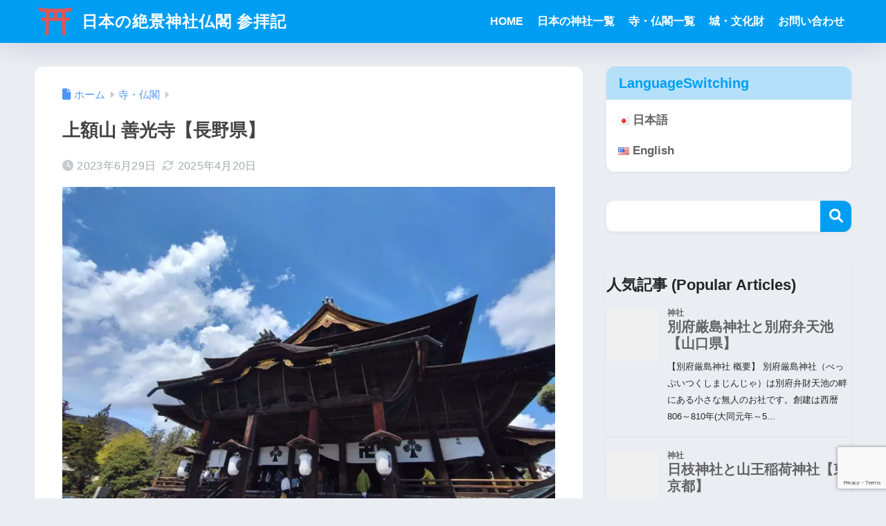

--- FILE ---
content_type: text/html; charset=utf-8
request_url: https://www.google.com/recaptcha/api2/anchor?ar=1&k=6LcW-_wpAAAAAKlsIK3-fZ2YB87tbEoJQVJQE9io&co=aHR0cHM6Ly9qYXBhbi1zaHJpbmUuaW5mbzo0NDM.&hl=en&v=PoyoqOPhxBO7pBk68S4YbpHZ&size=invisible&anchor-ms=20000&execute-ms=30000&cb=msx4p25bj0ri
body_size: 48533
content:
<!DOCTYPE HTML><html dir="ltr" lang="en"><head><meta http-equiv="Content-Type" content="text/html; charset=UTF-8">
<meta http-equiv="X-UA-Compatible" content="IE=edge">
<title>reCAPTCHA</title>
<style type="text/css">
/* cyrillic-ext */
@font-face {
  font-family: 'Roboto';
  font-style: normal;
  font-weight: 400;
  font-stretch: 100%;
  src: url(//fonts.gstatic.com/s/roboto/v48/KFO7CnqEu92Fr1ME7kSn66aGLdTylUAMa3GUBHMdazTgWw.woff2) format('woff2');
  unicode-range: U+0460-052F, U+1C80-1C8A, U+20B4, U+2DE0-2DFF, U+A640-A69F, U+FE2E-FE2F;
}
/* cyrillic */
@font-face {
  font-family: 'Roboto';
  font-style: normal;
  font-weight: 400;
  font-stretch: 100%;
  src: url(//fonts.gstatic.com/s/roboto/v48/KFO7CnqEu92Fr1ME7kSn66aGLdTylUAMa3iUBHMdazTgWw.woff2) format('woff2');
  unicode-range: U+0301, U+0400-045F, U+0490-0491, U+04B0-04B1, U+2116;
}
/* greek-ext */
@font-face {
  font-family: 'Roboto';
  font-style: normal;
  font-weight: 400;
  font-stretch: 100%;
  src: url(//fonts.gstatic.com/s/roboto/v48/KFO7CnqEu92Fr1ME7kSn66aGLdTylUAMa3CUBHMdazTgWw.woff2) format('woff2');
  unicode-range: U+1F00-1FFF;
}
/* greek */
@font-face {
  font-family: 'Roboto';
  font-style: normal;
  font-weight: 400;
  font-stretch: 100%;
  src: url(//fonts.gstatic.com/s/roboto/v48/KFO7CnqEu92Fr1ME7kSn66aGLdTylUAMa3-UBHMdazTgWw.woff2) format('woff2');
  unicode-range: U+0370-0377, U+037A-037F, U+0384-038A, U+038C, U+038E-03A1, U+03A3-03FF;
}
/* math */
@font-face {
  font-family: 'Roboto';
  font-style: normal;
  font-weight: 400;
  font-stretch: 100%;
  src: url(//fonts.gstatic.com/s/roboto/v48/KFO7CnqEu92Fr1ME7kSn66aGLdTylUAMawCUBHMdazTgWw.woff2) format('woff2');
  unicode-range: U+0302-0303, U+0305, U+0307-0308, U+0310, U+0312, U+0315, U+031A, U+0326-0327, U+032C, U+032F-0330, U+0332-0333, U+0338, U+033A, U+0346, U+034D, U+0391-03A1, U+03A3-03A9, U+03B1-03C9, U+03D1, U+03D5-03D6, U+03F0-03F1, U+03F4-03F5, U+2016-2017, U+2034-2038, U+203C, U+2040, U+2043, U+2047, U+2050, U+2057, U+205F, U+2070-2071, U+2074-208E, U+2090-209C, U+20D0-20DC, U+20E1, U+20E5-20EF, U+2100-2112, U+2114-2115, U+2117-2121, U+2123-214F, U+2190, U+2192, U+2194-21AE, U+21B0-21E5, U+21F1-21F2, U+21F4-2211, U+2213-2214, U+2216-22FF, U+2308-230B, U+2310, U+2319, U+231C-2321, U+2336-237A, U+237C, U+2395, U+239B-23B7, U+23D0, U+23DC-23E1, U+2474-2475, U+25AF, U+25B3, U+25B7, U+25BD, U+25C1, U+25CA, U+25CC, U+25FB, U+266D-266F, U+27C0-27FF, U+2900-2AFF, U+2B0E-2B11, U+2B30-2B4C, U+2BFE, U+3030, U+FF5B, U+FF5D, U+1D400-1D7FF, U+1EE00-1EEFF;
}
/* symbols */
@font-face {
  font-family: 'Roboto';
  font-style: normal;
  font-weight: 400;
  font-stretch: 100%;
  src: url(//fonts.gstatic.com/s/roboto/v48/KFO7CnqEu92Fr1ME7kSn66aGLdTylUAMaxKUBHMdazTgWw.woff2) format('woff2');
  unicode-range: U+0001-000C, U+000E-001F, U+007F-009F, U+20DD-20E0, U+20E2-20E4, U+2150-218F, U+2190, U+2192, U+2194-2199, U+21AF, U+21E6-21F0, U+21F3, U+2218-2219, U+2299, U+22C4-22C6, U+2300-243F, U+2440-244A, U+2460-24FF, U+25A0-27BF, U+2800-28FF, U+2921-2922, U+2981, U+29BF, U+29EB, U+2B00-2BFF, U+4DC0-4DFF, U+FFF9-FFFB, U+10140-1018E, U+10190-1019C, U+101A0, U+101D0-101FD, U+102E0-102FB, U+10E60-10E7E, U+1D2C0-1D2D3, U+1D2E0-1D37F, U+1F000-1F0FF, U+1F100-1F1AD, U+1F1E6-1F1FF, U+1F30D-1F30F, U+1F315, U+1F31C, U+1F31E, U+1F320-1F32C, U+1F336, U+1F378, U+1F37D, U+1F382, U+1F393-1F39F, U+1F3A7-1F3A8, U+1F3AC-1F3AF, U+1F3C2, U+1F3C4-1F3C6, U+1F3CA-1F3CE, U+1F3D4-1F3E0, U+1F3ED, U+1F3F1-1F3F3, U+1F3F5-1F3F7, U+1F408, U+1F415, U+1F41F, U+1F426, U+1F43F, U+1F441-1F442, U+1F444, U+1F446-1F449, U+1F44C-1F44E, U+1F453, U+1F46A, U+1F47D, U+1F4A3, U+1F4B0, U+1F4B3, U+1F4B9, U+1F4BB, U+1F4BF, U+1F4C8-1F4CB, U+1F4D6, U+1F4DA, U+1F4DF, U+1F4E3-1F4E6, U+1F4EA-1F4ED, U+1F4F7, U+1F4F9-1F4FB, U+1F4FD-1F4FE, U+1F503, U+1F507-1F50B, U+1F50D, U+1F512-1F513, U+1F53E-1F54A, U+1F54F-1F5FA, U+1F610, U+1F650-1F67F, U+1F687, U+1F68D, U+1F691, U+1F694, U+1F698, U+1F6AD, U+1F6B2, U+1F6B9-1F6BA, U+1F6BC, U+1F6C6-1F6CF, U+1F6D3-1F6D7, U+1F6E0-1F6EA, U+1F6F0-1F6F3, U+1F6F7-1F6FC, U+1F700-1F7FF, U+1F800-1F80B, U+1F810-1F847, U+1F850-1F859, U+1F860-1F887, U+1F890-1F8AD, U+1F8B0-1F8BB, U+1F8C0-1F8C1, U+1F900-1F90B, U+1F93B, U+1F946, U+1F984, U+1F996, U+1F9E9, U+1FA00-1FA6F, U+1FA70-1FA7C, U+1FA80-1FA89, U+1FA8F-1FAC6, U+1FACE-1FADC, U+1FADF-1FAE9, U+1FAF0-1FAF8, U+1FB00-1FBFF;
}
/* vietnamese */
@font-face {
  font-family: 'Roboto';
  font-style: normal;
  font-weight: 400;
  font-stretch: 100%;
  src: url(//fonts.gstatic.com/s/roboto/v48/KFO7CnqEu92Fr1ME7kSn66aGLdTylUAMa3OUBHMdazTgWw.woff2) format('woff2');
  unicode-range: U+0102-0103, U+0110-0111, U+0128-0129, U+0168-0169, U+01A0-01A1, U+01AF-01B0, U+0300-0301, U+0303-0304, U+0308-0309, U+0323, U+0329, U+1EA0-1EF9, U+20AB;
}
/* latin-ext */
@font-face {
  font-family: 'Roboto';
  font-style: normal;
  font-weight: 400;
  font-stretch: 100%;
  src: url(//fonts.gstatic.com/s/roboto/v48/KFO7CnqEu92Fr1ME7kSn66aGLdTylUAMa3KUBHMdazTgWw.woff2) format('woff2');
  unicode-range: U+0100-02BA, U+02BD-02C5, U+02C7-02CC, U+02CE-02D7, U+02DD-02FF, U+0304, U+0308, U+0329, U+1D00-1DBF, U+1E00-1E9F, U+1EF2-1EFF, U+2020, U+20A0-20AB, U+20AD-20C0, U+2113, U+2C60-2C7F, U+A720-A7FF;
}
/* latin */
@font-face {
  font-family: 'Roboto';
  font-style: normal;
  font-weight: 400;
  font-stretch: 100%;
  src: url(//fonts.gstatic.com/s/roboto/v48/KFO7CnqEu92Fr1ME7kSn66aGLdTylUAMa3yUBHMdazQ.woff2) format('woff2');
  unicode-range: U+0000-00FF, U+0131, U+0152-0153, U+02BB-02BC, U+02C6, U+02DA, U+02DC, U+0304, U+0308, U+0329, U+2000-206F, U+20AC, U+2122, U+2191, U+2193, U+2212, U+2215, U+FEFF, U+FFFD;
}
/* cyrillic-ext */
@font-face {
  font-family: 'Roboto';
  font-style: normal;
  font-weight: 500;
  font-stretch: 100%;
  src: url(//fonts.gstatic.com/s/roboto/v48/KFO7CnqEu92Fr1ME7kSn66aGLdTylUAMa3GUBHMdazTgWw.woff2) format('woff2');
  unicode-range: U+0460-052F, U+1C80-1C8A, U+20B4, U+2DE0-2DFF, U+A640-A69F, U+FE2E-FE2F;
}
/* cyrillic */
@font-face {
  font-family: 'Roboto';
  font-style: normal;
  font-weight: 500;
  font-stretch: 100%;
  src: url(//fonts.gstatic.com/s/roboto/v48/KFO7CnqEu92Fr1ME7kSn66aGLdTylUAMa3iUBHMdazTgWw.woff2) format('woff2');
  unicode-range: U+0301, U+0400-045F, U+0490-0491, U+04B0-04B1, U+2116;
}
/* greek-ext */
@font-face {
  font-family: 'Roboto';
  font-style: normal;
  font-weight: 500;
  font-stretch: 100%;
  src: url(//fonts.gstatic.com/s/roboto/v48/KFO7CnqEu92Fr1ME7kSn66aGLdTylUAMa3CUBHMdazTgWw.woff2) format('woff2');
  unicode-range: U+1F00-1FFF;
}
/* greek */
@font-face {
  font-family: 'Roboto';
  font-style: normal;
  font-weight: 500;
  font-stretch: 100%;
  src: url(//fonts.gstatic.com/s/roboto/v48/KFO7CnqEu92Fr1ME7kSn66aGLdTylUAMa3-UBHMdazTgWw.woff2) format('woff2');
  unicode-range: U+0370-0377, U+037A-037F, U+0384-038A, U+038C, U+038E-03A1, U+03A3-03FF;
}
/* math */
@font-face {
  font-family: 'Roboto';
  font-style: normal;
  font-weight: 500;
  font-stretch: 100%;
  src: url(//fonts.gstatic.com/s/roboto/v48/KFO7CnqEu92Fr1ME7kSn66aGLdTylUAMawCUBHMdazTgWw.woff2) format('woff2');
  unicode-range: U+0302-0303, U+0305, U+0307-0308, U+0310, U+0312, U+0315, U+031A, U+0326-0327, U+032C, U+032F-0330, U+0332-0333, U+0338, U+033A, U+0346, U+034D, U+0391-03A1, U+03A3-03A9, U+03B1-03C9, U+03D1, U+03D5-03D6, U+03F0-03F1, U+03F4-03F5, U+2016-2017, U+2034-2038, U+203C, U+2040, U+2043, U+2047, U+2050, U+2057, U+205F, U+2070-2071, U+2074-208E, U+2090-209C, U+20D0-20DC, U+20E1, U+20E5-20EF, U+2100-2112, U+2114-2115, U+2117-2121, U+2123-214F, U+2190, U+2192, U+2194-21AE, U+21B0-21E5, U+21F1-21F2, U+21F4-2211, U+2213-2214, U+2216-22FF, U+2308-230B, U+2310, U+2319, U+231C-2321, U+2336-237A, U+237C, U+2395, U+239B-23B7, U+23D0, U+23DC-23E1, U+2474-2475, U+25AF, U+25B3, U+25B7, U+25BD, U+25C1, U+25CA, U+25CC, U+25FB, U+266D-266F, U+27C0-27FF, U+2900-2AFF, U+2B0E-2B11, U+2B30-2B4C, U+2BFE, U+3030, U+FF5B, U+FF5D, U+1D400-1D7FF, U+1EE00-1EEFF;
}
/* symbols */
@font-face {
  font-family: 'Roboto';
  font-style: normal;
  font-weight: 500;
  font-stretch: 100%;
  src: url(//fonts.gstatic.com/s/roboto/v48/KFO7CnqEu92Fr1ME7kSn66aGLdTylUAMaxKUBHMdazTgWw.woff2) format('woff2');
  unicode-range: U+0001-000C, U+000E-001F, U+007F-009F, U+20DD-20E0, U+20E2-20E4, U+2150-218F, U+2190, U+2192, U+2194-2199, U+21AF, U+21E6-21F0, U+21F3, U+2218-2219, U+2299, U+22C4-22C6, U+2300-243F, U+2440-244A, U+2460-24FF, U+25A0-27BF, U+2800-28FF, U+2921-2922, U+2981, U+29BF, U+29EB, U+2B00-2BFF, U+4DC0-4DFF, U+FFF9-FFFB, U+10140-1018E, U+10190-1019C, U+101A0, U+101D0-101FD, U+102E0-102FB, U+10E60-10E7E, U+1D2C0-1D2D3, U+1D2E0-1D37F, U+1F000-1F0FF, U+1F100-1F1AD, U+1F1E6-1F1FF, U+1F30D-1F30F, U+1F315, U+1F31C, U+1F31E, U+1F320-1F32C, U+1F336, U+1F378, U+1F37D, U+1F382, U+1F393-1F39F, U+1F3A7-1F3A8, U+1F3AC-1F3AF, U+1F3C2, U+1F3C4-1F3C6, U+1F3CA-1F3CE, U+1F3D4-1F3E0, U+1F3ED, U+1F3F1-1F3F3, U+1F3F5-1F3F7, U+1F408, U+1F415, U+1F41F, U+1F426, U+1F43F, U+1F441-1F442, U+1F444, U+1F446-1F449, U+1F44C-1F44E, U+1F453, U+1F46A, U+1F47D, U+1F4A3, U+1F4B0, U+1F4B3, U+1F4B9, U+1F4BB, U+1F4BF, U+1F4C8-1F4CB, U+1F4D6, U+1F4DA, U+1F4DF, U+1F4E3-1F4E6, U+1F4EA-1F4ED, U+1F4F7, U+1F4F9-1F4FB, U+1F4FD-1F4FE, U+1F503, U+1F507-1F50B, U+1F50D, U+1F512-1F513, U+1F53E-1F54A, U+1F54F-1F5FA, U+1F610, U+1F650-1F67F, U+1F687, U+1F68D, U+1F691, U+1F694, U+1F698, U+1F6AD, U+1F6B2, U+1F6B9-1F6BA, U+1F6BC, U+1F6C6-1F6CF, U+1F6D3-1F6D7, U+1F6E0-1F6EA, U+1F6F0-1F6F3, U+1F6F7-1F6FC, U+1F700-1F7FF, U+1F800-1F80B, U+1F810-1F847, U+1F850-1F859, U+1F860-1F887, U+1F890-1F8AD, U+1F8B0-1F8BB, U+1F8C0-1F8C1, U+1F900-1F90B, U+1F93B, U+1F946, U+1F984, U+1F996, U+1F9E9, U+1FA00-1FA6F, U+1FA70-1FA7C, U+1FA80-1FA89, U+1FA8F-1FAC6, U+1FACE-1FADC, U+1FADF-1FAE9, U+1FAF0-1FAF8, U+1FB00-1FBFF;
}
/* vietnamese */
@font-face {
  font-family: 'Roboto';
  font-style: normal;
  font-weight: 500;
  font-stretch: 100%;
  src: url(//fonts.gstatic.com/s/roboto/v48/KFO7CnqEu92Fr1ME7kSn66aGLdTylUAMa3OUBHMdazTgWw.woff2) format('woff2');
  unicode-range: U+0102-0103, U+0110-0111, U+0128-0129, U+0168-0169, U+01A0-01A1, U+01AF-01B0, U+0300-0301, U+0303-0304, U+0308-0309, U+0323, U+0329, U+1EA0-1EF9, U+20AB;
}
/* latin-ext */
@font-face {
  font-family: 'Roboto';
  font-style: normal;
  font-weight: 500;
  font-stretch: 100%;
  src: url(//fonts.gstatic.com/s/roboto/v48/KFO7CnqEu92Fr1ME7kSn66aGLdTylUAMa3KUBHMdazTgWw.woff2) format('woff2');
  unicode-range: U+0100-02BA, U+02BD-02C5, U+02C7-02CC, U+02CE-02D7, U+02DD-02FF, U+0304, U+0308, U+0329, U+1D00-1DBF, U+1E00-1E9F, U+1EF2-1EFF, U+2020, U+20A0-20AB, U+20AD-20C0, U+2113, U+2C60-2C7F, U+A720-A7FF;
}
/* latin */
@font-face {
  font-family: 'Roboto';
  font-style: normal;
  font-weight: 500;
  font-stretch: 100%;
  src: url(//fonts.gstatic.com/s/roboto/v48/KFO7CnqEu92Fr1ME7kSn66aGLdTylUAMa3yUBHMdazQ.woff2) format('woff2');
  unicode-range: U+0000-00FF, U+0131, U+0152-0153, U+02BB-02BC, U+02C6, U+02DA, U+02DC, U+0304, U+0308, U+0329, U+2000-206F, U+20AC, U+2122, U+2191, U+2193, U+2212, U+2215, U+FEFF, U+FFFD;
}
/* cyrillic-ext */
@font-face {
  font-family: 'Roboto';
  font-style: normal;
  font-weight: 900;
  font-stretch: 100%;
  src: url(//fonts.gstatic.com/s/roboto/v48/KFO7CnqEu92Fr1ME7kSn66aGLdTylUAMa3GUBHMdazTgWw.woff2) format('woff2');
  unicode-range: U+0460-052F, U+1C80-1C8A, U+20B4, U+2DE0-2DFF, U+A640-A69F, U+FE2E-FE2F;
}
/* cyrillic */
@font-face {
  font-family: 'Roboto';
  font-style: normal;
  font-weight: 900;
  font-stretch: 100%;
  src: url(//fonts.gstatic.com/s/roboto/v48/KFO7CnqEu92Fr1ME7kSn66aGLdTylUAMa3iUBHMdazTgWw.woff2) format('woff2');
  unicode-range: U+0301, U+0400-045F, U+0490-0491, U+04B0-04B1, U+2116;
}
/* greek-ext */
@font-face {
  font-family: 'Roboto';
  font-style: normal;
  font-weight: 900;
  font-stretch: 100%;
  src: url(//fonts.gstatic.com/s/roboto/v48/KFO7CnqEu92Fr1ME7kSn66aGLdTylUAMa3CUBHMdazTgWw.woff2) format('woff2');
  unicode-range: U+1F00-1FFF;
}
/* greek */
@font-face {
  font-family: 'Roboto';
  font-style: normal;
  font-weight: 900;
  font-stretch: 100%;
  src: url(//fonts.gstatic.com/s/roboto/v48/KFO7CnqEu92Fr1ME7kSn66aGLdTylUAMa3-UBHMdazTgWw.woff2) format('woff2');
  unicode-range: U+0370-0377, U+037A-037F, U+0384-038A, U+038C, U+038E-03A1, U+03A3-03FF;
}
/* math */
@font-face {
  font-family: 'Roboto';
  font-style: normal;
  font-weight: 900;
  font-stretch: 100%;
  src: url(//fonts.gstatic.com/s/roboto/v48/KFO7CnqEu92Fr1ME7kSn66aGLdTylUAMawCUBHMdazTgWw.woff2) format('woff2');
  unicode-range: U+0302-0303, U+0305, U+0307-0308, U+0310, U+0312, U+0315, U+031A, U+0326-0327, U+032C, U+032F-0330, U+0332-0333, U+0338, U+033A, U+0346, U+034D, U+0391-03A1, U+03A3-03A9, U+03B1-03C9, U+03D1, U+03D5-03D6, U+03F0-03F1, U+03F4-03F5, U+2016-2017, U+2034-2038, U+203C, U+2040, U+2043, U+2047, U+2050, U+2057, U+205F, U+2070-2071, U+2074-208E, U+2090-209C, U+20D0-20DC, U+20E1, U+20E5-20EF, U+2100-2112, U+2114-2115, U+2117-2121, U+2123-214F, U+2190, U+2192, U+2194-21AE, U+21B0-21E5, U+21F1-21F2, U+21F4-2211, U+2213-2214, U+2216-22FF, U+2308-230B, U+2310, U+2319, U+231C-2321, U+2336-237A, U+237C, U+2395, U+239B-23B7, U+23D0, U+23DC-23E1, U+2474-2475, U+25AF, U+25B3, U+25B7, U+25BD, U+25C1, U+25CA, U+25CC, U+25FB, U+266D-266F, U+27C0-27FF, U+2900-2AFF, U+2B0E-2B11, U+2B30-2B4C, U+2BFE, U+3030, U+FF5B, U+FF5D, U+1D400-1D7FF, U+1EE00-1EEFF;
}
/* symbols */
@font-face {
  font-family: 'Roboto';
  font-style: normal;
  font-weight: 900;
  font-stretch: 100%;
  src: url(//fonts.gstatic.com/s/roboto/v48/KFO7CnqEu92Fr1ME7kSn66aGLdTylUAMaxKUBHMdazTgWw.woff2) format('woff2');
  unicode-range: U+0001-000C, U+000E-001F, U+007F-009F, U+20DD-20E0, U+20E2-20E4, U+2150-218F, U+2190, U+2192, U+2194-2199, U+21AF, U+21E6-21F0, U+21F3, U+2218-2219, U+2299, U+22C4-22C6, U+2300-243F, U+2440-244A, U+2460-24FF, U+25A0-27BF, U+2800-28FF, U+2921-2922, U+2981, U+29BF, U+29EB, U+2B00-2BFF, U+4DC0-4DFF, U+FFF9-FFFB, U+10140-1018E, U+10190-1019C, U+101A0, U+101D0-101FD, U+102E0-102FB, U+10E60-10E7E, U+1D2C0-1D2D3, U+1D2E0-1D37F, U+1F000-1F0FF, U+1F100-1F1AD, U+1F1E6-1F1FF, U+1F30D-1F30F, U+1F315, U+1F31C, U+1F31E, U+1F320-1F32C, U+1F336, U+1F378, U+1F37D, U+1F382, U+1F393-1F39F, U+1F3A7-1F3A8, U+1F3AC-1F3AF, U+1F3C2, U+1F3C4-1F3C6, U+1F3CA-1F3CE, U+1F3D4-1F3E0, U+1F3ED, U+1F3F1-1F3F3, U+1F3F5-1F3F7, U+1F408, U+1F415, U+1F41F, U+1F426, U+1F43F, U+1F441-1F442, U+1F444, U+1F446-1F449, U+1F44C-1F44E, U+1F453, U+1F46A, U+1F47D, U+1F4A3, U+1F4B0, U+1F4B3, U+1F4B9, U+1F4BB, U+1F4BF, U+1F4C8-1F4CB, U+1F4D6, U+1F4DA, U+1F4DF, U+1F4E3-1F4E6, U+1F4EA-1F4ED, U+1F4F7, U+1F4F9-1F4FB, U+1F4FD-1F4FE, U+1F503, U+1F507-1F50B, U+1F50D, U+1F512-1F513, U+1F53E-1F54A, U+1F54F-1F5FA, U+1F610, U+1F650-1F67F, U+1F687, U+1F68D, U+1F691, U+1F694, U+1F698, U+1F6AD, U+1F6B2, U+1F6B9-1F6BA, U+1F6BC, U+1F6C6-1F6CF, U+1F6D3-1F6D7, U+1F6E0-1F6EA, U+1F6F0-1F6F3, U+1F6F7-1F6FC, U+1F700-1F7FF, U+1F800-1F80B, U+1F810-1F847, U+1F850-1F859, U+1F860-1F887, U+1F890-1F8AD, U+1F8B0-1F8BB, U+1F8C0-1F8C1, U+1F900-1F90B, U+1F93B, U+1F946, U+1F984, U+1F996, U+1F9E9, U+1FA00-1FA6F, U+1FA70-1FA7C, U+1FA80-1FA89, U+1FA8F-1FAC6, U+1FACE-1FADC, U+1FADF-1FAE9, U+1FAF0-1FAF8, U+1FB00-1FBFF;
}
/* vietnamese */
@font-face {
  font-family: 'Roboto';
  font-style: normal;
  font-weight: 900;
  font-stretch: 100%;
  src: url(//fonts.gstatic.com/s/roboto/v48/KFO7CnqEu92Fr1ME7kSn66aGLdTylUAMa3OUBHMdazTgWw.woff2) format('woff2');
  unicode-range: U+0102-0103, U+0110-0111, U+0128-0129, U+0168-0169, U+01A0-01A1, U+01AF-01B0, U+0300-0301, U+0303-0304, U+0308-0309, U+0323, U+0329, U+1EA0-1EF9, U+20AB;
}
/* latin-ext */
@font-face {
  font-family: 'Roboto';
  font-style: normal;
  font-weight: 900;
  font-stretch: 100%;
  src: url(//fonts.gstatic.com/s/roboto/v48/KFO7CnqEu92Fr1ME7kSn66aGLdTylUAMa3KUBHMdazTgWw.woff2) format('woff2');
  unicode-range: U+0100-02BA, U+02BD-02C5, U+02C7-02CC, U+02CE-02D7, U+02DD-02FF, U+0304, U+0308, U+0329, U+1D00-1DBF, U+1E00-1E9F, U+1EF2-1EFF, U+2020, U+20A0-20AB, U+20AD-20C0, U+2113, U+2C60-2C7F, U+A720-A7FF;
}
/* latin */
@font-face {
  font-family: 'Roboto';
  font-style: normal;
  font-weight: 900;
  font-stretch: 100%;
  src: url(//fonts.gstatic.com/s/roboto/v48/KFO7CnqEu92Fr1ME7kSn66aGLdTylUAMa3yUBHMdazQ.woff2) format('woff2');
  unicode-range: U+0000-00FF, U+0131, U+0152-0153, U+02BB-02BC, U+02C6, U+02DA, U+02DC, U+0304, U+0308, U+0329, U+2000-206F, U+20AC, U+2122, U+2191, U+2193, U+2212, U+2215, U+FEFF, U+FFFD;
}

</style>
<link rel="stylesheet" type="text/css" href="https://www.gstatic.com/recaptcha/releases/PoyoqOPhxBO7pBk68S4YbpHZ/styles__ltr.css">
<script nonce="dDu-v01uDMlLWFhLP3qgUA" type="text/javascript">window['__recaptcha_api'] = 'https://www.google.com/recaptcha/api2/';</script>
<script type="text/javascript" src="https://www.gstatic.com/recaptcha/releases/PoyoqOPhxBO7pBk68S4YbpHZ/recaptcha__en.js" nonce="dDu-v01uDMlLWFhLP3qgUA">
      
    </script></head>
<body><div id="rc-anchor-alert" class="rc-anchor-alert"></div>
<input type="hidden" id="recaptcha-token" value="[base64]">
<script type="text/javascript" nonce="dDu-v01uDMlLWFhLP3qgUA">
      recaptcha.anchor.Main.init("[\x22ainput\x22,[\x22bgdata\x22,\x22\x22,\[base64]/[base64]/bmV3IFpbdF0obVswXSk6Sz09Mj9uZXcgWlt0XShtWzBdLG1bMV0pOks9PTM/bmV3IFpbdF0obVswXSxtWzFdLG1bMl0pOks9PTQ/[base64]/[base64]/[base64]/[base64]/[base64]/[base64]/[base64]/[base64]/[base64]/[base64]/[base64]/[base64]/[base64]/[base64]\\u003d\\u003d\x22,\[base64]\x22,\x22UQbCq8K+VHnDp1gyYcKLU8O/w4UEw45jMDF3wq1lw689c8OCD8KpwqpSCsO9w4rCpsK9LQROw75lw6fDlDN3w6rDm8K0HRbDqsKGw44GLcOtHMKcwp3DlcOeJsOiVSxpwq4oLsOwfsKqw5rDoRR9wohmCyZJwprDrcKHIsO1wrYYw5TDjsOjwp/Cix1mL8KgTsO/PhHDkVvCrsOAwpHDo8Klwr7DqsOMGH5Pwp5nRA1UWsOpQgzChcO1X8KuUsKLw4HCgHLDiTsywoZ0w7l4wrzDuWpCDsOewozDsUtIw4dzAMK6worCpMOgw6ZyAMKmND5+wrvDqcK/XcK/[base64]/Ct8KzwqbDksOVwo/CuyvCnsOfPjLCrQUXBkdnwrHDlcOUG8KGGMKhE0vDsMKCw6ofWMKuK09rWcKSZcKnQCbCrXDDjsOywpvDncO9WMOgwp7DvMKWw5rDh0IEw4Ydw7YdB244WxRZwrXDqH7CgHLCjwzDvD/DlmfDrCXDk8O6w4IPJ0jCgWJbFsOmwpcSwqbDqcK/wrYvw7sbH8OCIcKCwopXGsKQwovCg8Kpw6NSw49qw7k0wohRFMOVwqZUHwvCrUc9w4XDgBzCisOMwosqGHjCoiZOwoVewqMfNMOfcMOswqMfw4Zew4t+wp5Cd2bDtCbCjTHDvFVYw5/[base64]/Dp0jCj2rClcOdVSduaxsDw7vDoHl6IcKPwrREwrYkwoHDjk/DlMOiM8KKZ8KxO8OQwrUJwpgJeF8GPGZBwoEYw5wPw6M3UDXDkcKmQcOnw4hSwrXCl8Klw6PChGJUwqzCicKXOMKkwoTCmcKvBUnCv0DDuMKawrrCqcK/S8OuMhnCncKiwobDtizCt8KsGDjChcK/[base64]/[base64]/DkTbDklnChcKuJ1zDvlLCv8OrIsK8wo3CjcOGw7Y6w7LCpUYXHmrCvMKow5bDhy7Dv8Kzwo0UHMOhDMONU8KGw6FLw67DiXHDhWvCvnPCngLDqg3DtMOXw7Bswr7CtcOlwrxvwpZXwqMXwrZbw6XDqMKnbhPDvB7ChCPCp8OudsO9WcKHV8KbNMOcM8OZBA58Uj/ChcKtCcKCwq4OLEExDcOpw7pzI8OtHsOFHsKmw4vDvMO0wpVwasOJEXvCtjLDo2rCt2DCrFB+wo8OT30ATsKvwoXDqGTDgQgiw6HCkWrDtsOEdMKfwoBXwo/Di8KOwpwrwojCrMK6w6p6w55AwpjDtsO1w6XCpRDDsjjCp8OUXxTCnMKnCsOGwpLCkH3Dp8K9w6ZSW8Kjw6k6LcOJWcK0wqAuAcK2w7zDvcO+Uh7CplHDlHwKwocleXdcBzTDuVnCvcOeOA1kw6cpwr5xw57DjsK8w7okCMKqw6VfwoI1wo/CnSrDo17CksK4w5fDoHnCuMOowqjCtSPDicOlYcKoESvCvwzCo3LDhsOsMHRrwpvDk8O0w4B/eiZowrbDnWLDsMKJXzrCksOlw4LCk8Kywo7CqsKDwp8HwqPCj2XClg/CsnbDi8KMDkXDtMOyDMOYXsOePnNTw7DCuG/DvSkgw6zCgsOcwpt5DsKOCgZKL8KDw7ALwr/[base64]/w6XDrgXDqMKqPMO/BmTCtcOWBkAPQz/[base64]/SWPCr8OSRVPCmjIAw6/CocO6X3LDhn8dw7LDvcK7w4/Cj8KKwrcyw5tVEE9SGcO4w5PCuQzCiU4UfTPDj8OCRcO2wozDu8KFw6zCncKnw4bCoQ5fwqMCAMKxecOZw5fCmnsQwqAmV8KcKcOcw7HDiMO/wqtmE8K1wqI+JcO+UApdw47CqsOTwpTDlRU/UlVsRcKRwozDvRsCw74XS8O7wqtxSsKCw7nDoFZ+woYBwo9iwoAjwpfCtUDCiMOnLQXCq2TDiMOfFhvCk8K+fBXCmcOveR81w5/CqUrDicOQVsOBRhHCusOVwrvDvsKAw57DsVoDUVx3a8KXPml5wroyfMOnwpFHDnR5w6vCmQBLCRluw5TDrsOdFsK4w4lZw4B8woQFw6HDmi82ejx7CGgpLmXDusO2RSwkG37Dmk/[base64]/Ei5lUQRZwq3CozLCkEQ0NwzDtMO9EkDDssObU2nCgCMPd8KLDC3DocKJwrjDk0QWX8KyQcOjwo83w7nCt8KGRhI/wqTCk8OUwqVpSA3CjsKJwot1w6PCuMO7HMOJTQJewp/Cq8Oywr8jwoHCtVbChk83KMK4wogsHXoEBcKNWcOgwrjDlcKFwrzDo8Kyw69swqrCpcOlOMOMDsOLXAPCqsOywpAcwrsQwrAaTRjCjSTCpDkpNMODFFXDncKKL8KAU3zClsOlMsOIXx7DisO5eETDnC/Dr8KmNsKePxfDtMK3Y3M8W19dfMOkESRNw6R8H8KJw45HwpbCslgJwq/CoMOew53CrsK8M8KHagoaIxgFbjvDgMODE0NwLsK7dHzCjMKCw6fDpkY4w43CtcOMagEAwpoeEsKOWcKqXD7Co8K4w70WT0nCmsOSI8KHwokdwoLDmhXCoyzDlgRaw4YdwqTDjMOLwpIMKHDDnMOBwq/[base64]/[base64]/wpLCvMO8ZkZjYFpHwqBcwq0vwoLCpcKKw7zDnyDDnzPDpsK5GVzCjMKWYMKWYMKeQcOlVx/Dl8KdwpU7w4TDmnZ1Q3jCg8OTw5sFa8KxVnLCnBrDq18ywrp6USZGwrQtUsOxG37ClQLCjMO/w5Jewpoiw5jCpn/DsMOqwplpwqgWwoBJwrguWCfDgcO8wqR6WMKaTcOBw5oETiheDDY7H8KMw4Uww6jDo3Q1w6TDs1pGJcK6fcKtb8KJccKzw6oNP8OXw6wkwqzDgA9uwqgFM8K4wo02PjJRwqE6cFPDimp6wrpUA8Ovw5/CicK2HVNYwrFBNz3CvwnDm8OOw4dbwrp0w4XDlnfCksOMw4bDiMO6ZSgKw7fConTCgsOkRg/DgMOVPMKHwqjCgTTCtMOQCMO0IFfDmGxuwqPDm8KndsO5wobCmsO2w6HDtT8Xw67CmDEJwp1ywrJUwqjCicOxMEbDjFN6YyMOIh9tNcOTwpMEKsOIwq1Aw4fDssKbHMO+wrleDScbw4hRIRtjw4AxK8O4Kisfw6bDm8KZwo8Sb8K3fMOuw7/DncKYwoNEw7HDg8KoRcOhwpXDs3rDgiI5JcOoCTfChWjCm3goHFjClsKRw7Yvw6VUVMKFRC3Cg8KxwpvDncO9S3/DhMOQw5Nmwo0oJHhrG8OSTwxlw7DCnsOxUTkARnpoBMKUTcOTAQ/CqBoHW8K+MMOUYkQKw7nDvsKEdsOVw45HREvDpGB2UETDv8O2w4HDoSbCmzHDvFrCpsOKFBdVV8KNSyp0wpIGw6HDpcOgO8K/FcKkIzlXwqbCu24bPMKQw7jCn8KHL8OJw5vDiMOITFYBJsO4H8OfwqjDomvDqsK0NUHCisOmRwnDrcOaRh4KwoUBwoc8woPDlnPDmsOmw7cQS8OLU8O9IMKWTsOdacOcIsKZN8Kuwqc8wqYkw54wwoVFRMK/Y17DtMK+cDcfaVs/[base64]/CgcOMKsOvw5LCuMO8w5nDj8Ktwr7CkUpDwr0yIMKsw6kIwr15w4bCmiPDl8O4Wj3CpsOnWVvDrcOldXQvNsO6ScOzwoHCg8Oqw63DvkcSLHDDksKhwrM4wqPDmELCoMKjw63DvMOWwpw4w6TDucKtaSLCkyhgEnvDhg5ew5hxaFbDoRvCgsK2IR3Dp8KdwoY/[base64]/DozNMGcKAw7bDtTbCrVY6CcOnwocwwqIscifCoBEdCcKcwp/Cr8Onw4dIV8ODAsK6w5xkwp8Hwo3CksKcwo4haRHCpMKMwqVTwpY6OcK8J8KRw6fCvy0fTMKaW8Kvw5fDiMODZH1xwonDrTLDp2/CvS9jFmM7F1zDo8OxASwvwofCoAfCq3jCs8Kcwr7DssO3aG7CklbCuDFuEVDCp1DCsiDCjsOQTB/DpcKiw4jDu15NwpACw7PCjxfCk8KHHMOyw7PDp8OlwqfCkQBhw7jCuzVBw5jCgMOywqHCtmw1wrXCgmHCg8KKcMO5wo/CvRJGwpxHJW/DhsKhw70EwpNuBG1gw43Cj05/wqEnwoPDkwUBBDpbw4sdwpHDiF0Vw45Ww7LDu2DDk8ObRMOMw6fCj8KqIcOPwrI/U8Kow6EZwoA0wqTDtsONIS8iwp3CvMKGwokrw7PDvDjCmcKdSzvCgkEywp7CmsKIw6FJw4ZKfMKZQBJ1YzZPP8KDHcKIwrBATx3CusOPZFrClMOUwqXDt8KQw5gEQcKGK8K3AMOrMXsyw5gNMg/[base64]/CgMKZwocBwpLDjS/[base64]/Cq8OLw4BOCMO1wpwEw58ewok6V8O6fMKvw5LCmcK3wq7DpTzCocO7woPDhsKyw7h/SWgXw6rCsErDkMKKf3RnQsOwTBRTw6fDh8O1w4DDiTZFwphmw5x1wpPDpcKgBBFxw53DiMOpWsOcw5JYGy7CvsOnBywcwrNNQ8K/w6HDvDvCjhTDhcOIAhHDocO0w63DtMOQQ0DCsMOMw5chdmLDn8OjwrZ2wpnDk1FfHyTDlHPCmMKIfQjCjMOZNgQhYcOQMcKGeMOKwpcBwq/CvCYqe8KNBcONXMK2QMK6AiPCi0XCv1PDlMKAOcO0HMK2w6Bne8KMbcOSw6giwoMwAlUTe8O4djLCksOvwpHDjMKrw43DpsOAEsKEMcOsc8OEN8OVw5NFwpzCiRjCq2Z0aUjCrcKKQV7DpywfbmPDjWk0wosKAcKcU0DDvxxlwrEhwqvCugXDkcOyw5F/[base64]/DnMO/w4fCg8OqCDgqw7FXOMKWw4nDhg/Cv8Oiw6xuw5tsRMO8UsK6VDHCvsOUwoXDohYsazhhw4UcXMOqw5nDosKpI0xFw6NmGcO2XW3DmsKcwpVPH8K/cV3DhMKZBMKCIg0iUMKOTSwZXg49wpfDm8ORNsOVw4xnWx/DoEnCusK6Vy4gwp8kLMOVLAXDhcKbezoYw6PDscKfEE1TE8KXwr1WJCh/CcOiUl7CvnbDozV5QH/DoTp9w4VzwrwcJRYMH3vDssOjw69ncMO8ACpYMMK/[base64]/CtB0tRjsxHGbDo34jHhvDtH3DmBp3HGrCqcO+wrnDt8KgwrvCq3Auw4LCjsK2wro2MsOaWcOfw4o5wo5Yw6/[base64]/Cs8KkwoXCgMOWJWzDmsO7wrHCrm1Iw4o5w5d/w71JJCtPw6/[base64]/aMOVwox5BcKBwoB8KsOrKcOHw5subcK9ZMObworCmCYMw5NnwpAcw7YDGMKiw6VHw7lGw7RGwrrCq8OQwqJCHlDDhMKKw48wRsKywpsIwqQ8w4bCj2XCgkNuwo/DjcOJw61hw7AbFMKeX8KdwrfCtgbDnFfDlm/DisKTdMOzO8KfBMO1bcO8wo4Iw6TCo8KBwrXCgcOgw6DCrcOKSAt2w5V5esKtBj/DgsOvU0fDp3EOc8KzE8KAWsK2w5l1w64gw6h8wqdENF08cxXDsFdUwprDucKKISrChSjClMKHwolGwpvChWTDi8KHTsOFIB9UGcOhT8O2KzfDtznDmAl0OMKwwqfDlMOTwp/Dpx/[base64]/CgStRw5/[base64]/Ckx7Cg8Ksw7/DisKaQ8Kew6h0wp7DhsOywrRgw6TCkMKRYcOqw5gwYsK/[base64]/DsFscB8OVaUwAwpLDlsKPwqZLw7HCmcKKWsOVw7bDgDjDmcOkbsOnw6/DkF/CpSfDmcOlwoodwojDk2PCgsO6a8ODOk7DscObMsKaKMORw58Rw5Raw7MdQkXCoUvDmSPClcO3FHhqCy/[base64]/DuGfCmwseTRwiw7TDpMKMFcOCw7RsIMO8wpggWkvCjmLCjjdbwrZmwqLDqjnCisOqw4HDtgnDu0HDrmhGOsOPccKQwrEIdyzDsMKCOsKvwqfCsjRzw6rCjsOmIjNQwqZ8XMKow7QLw5jDsA/DkUzDrH/[base64]/wq3CmcK/F8KaH8OfwqJ7O8O6N14DC8O8wpIZESJBL8OJw4VyGzwUw7XDsA1Fw4zDmsKVPsOtZ0bCpnIBT0/DiD1lIMKyJ8KKdcK9w5DDq8KBc2klQMKnbTvDksOAwp9gYE0nT8OqDAdfwp7Cr8KoRsKCOsKJw6zCkMO5B8KVQMKqw6fCjsOkwpFQw7PCv28Oah1/[base64]/aiHCv2DChcKvwqZ3wrHDi3vChsKvW1ARw5nCm8ODbcOLR8OFwpDDuBDCrnYWDB/[base64]/[base64]/[base64]/[base64]/DtsOcw4ZrRmxMwoolJcKbw6fDtjkewq3DtGbCkwTDkMKZw5BNVMK2wptsHhNdw5vDh3Z5dnQQQsOWQMOTaQHDlnTCvH46BwEpw7HCiHhIPsKDDsONTD/DiV1RDcOKw6UcXsK4wqJaRsKhwprCvGkMfgtoG3o1G8KBw7HDs8K4W8KXw5RJw5rCpCHCmDdbw4rCjnzDj8KhwogHwqnDj0zCt25ywqY9w4nDqSowwqkEw73Ck0zCqCdKDE1WVi1Owo/CjMOTH8KbfyIhbcO6wpzCiMOAwrDCu8ONw5ByBh3DiGI0wpoCGsOjwrnDghHDmsKXw6NTw4TCqcKkJULCgcKVwrLDoWs4T3DCpMOEw6F/[base64]/Co8OyTMONSsO+EcOZw6nCrcOKw4IGw4NCHBrDml8hElNNw7tFcMKgwpkTwqLDjwACJMOSOS1KesOawobCsyVaw49ALlLDtBPClxHDs1HDvMKRbcK0wq8/Mzlow5Byw7F4woE5T1fCo8OHUwHDjmFFCsKTw6HCoDhGFHbDmCPCmMK6wqk9woE0LzRmcsKcwpUVw6Btw4drLQQbRcOdwrVUw4rDncOQMMOfTF5lV8OvPRBoKD7Dl8OIY8OLEcONbcKFw6XCtsOzw6sbw7V5w7/Ci0lScENlwpPDk8Kgw6hdw74scV4Dw7nDjm3DgcOHY0bCvsOVw6/ChyDCqGfDqMKXL8OeYMObTMKxwpVOwpRYMmvCj8O7WsOZEgx2eMKELMKHw4nCjMOOw4NjSmzCmMOHwp1jb8K/w7nDrVXDlHxdwoVrw48rwoTCoHxiw6TDmFjDnsOIRXwAHEUXw4fDqx83wpBrJicTeAdKwolNw5nCrjrDkyfClRFXw5ozwoAVw4d5YsO/B2nDikTDlcKJw5RjSFRqwo/[base64]/Cu8KxTXrCq8K0XcOhwptAwpzCpUI+wocywq0Aw5/Cs8OYbHrCpcKKw5nDoR/Dm8O/w5TDiMK3fsKPw6rDqjpoK8OJw5d2G2YPw5vDljXDpHQ+Cl/CqiHCsk4BCcOGA0EvwpIXw5Z2wobCmznDnw3ClsOZQ3dOWcOMVxfDtikiJV8aw5vDtMOgAw14WcKLasKSw74zw4LDkMOZwqtMHyc1fEltN8OBdsO3ecKZAhPDs3/[base64]/[base64]/CsXtuw7oxw5BAbHhHw4rChsO/YE0rwqdewo8yw5TDvzzDi23DmsK6ZgrCuW3Cp8O8AcKCwpEtIcOyXhvDmsKDw47CgE/Dn1PDkkk9wo/ClEPDrsOpYcOeUyQ/EHfCtMOQwqNnw65Rw5pIw5bDs8K2fMKzeMKtwqlgKDheVcKlSEorwqErWlIhwqkGwql2bSoELSZiwrrDtADDo3LDncOvwpkSw6PCoTDDqsOiVXvDlVx/wrbCoidHcjbDiSZXw6jDtHdmwofDv8OTwpTDu0XCj3bChmZxPRhmw7nCqWUEw5/Ck8OJwrzDmmcxwplaHSfCnR15w6TCqsOwMXLCmsOmX1DCihTDtsKrw5/CrsO+w7HDncOWCTXDmsKoFwMRDcK1woHDmDgOY3QeacKQGsK5YmXCkEbCh8KMTSfCgcOwO8O0WMOVwqR6A8KmfsOlG2JEL8Kcw7NvckHCosOZUMOgBsOzYmjDg8Odw7/Cr8OGKmbDpTZow5Mjw6PDucKkw7ZVwo5lw6LCocOOwo8Nw4ohw6oFw4zCo8KowpjDghDCr8O4IGzDvErDoxHDpDrDjcOiDsOEQsO8wpXCisODUi/[base64]/CrMKuMsKuw6bCtMKswqVXwrgBJ8KUBVzDosK7w57CmsO5wq4ZL8KHYDbCjMKDwpvDvXpcYsKaMAjDgHnDv8OcKGYiw7JDD8OTwr3CsGVTIVZxwo/CvlDDk8ONw7vDoD7Ck8OpFjbDplgrw7tQw6LCqhPDrsOZwqnDm8OPLF96UMOqXmIAwpbDtcO8Vhopw7g0wrHCosKFOXk1GsOtwo0/[base64]/DnidVw6ZtXsOiw4zDkWQpwrE4wobCpBnDtyYlwp3CkEvDlV08T8OzZyDCt09RA8KrKSwmAMKIN8KeaAPDlg3DjsOdWB51w7lHwo8WE8Kyw4/[base64]/CscOkIMOvZyfCjsKUw7osw64bVsOgLmzDi3LCrsOowopSSMKJRWZOw7XCvcO3w71hw6DDssK6dcOsFFF/w5FqZVEDwpBvwpDCihnDjAvCv8K0wp/DkMKiLQrDosKUcGFqw6DDvwgWwqI7YBtBw4jCgMOaw6vDncOkRcKuwq3Dg8OXXsOgF8OMR8OIwqgMeMO/[base64]/CmzcsfWPCnjHDoXgoFFdywqgGSMOAOllJwoLClxbDqXfCisK5HsKQwr8/XMOUw5fCvWXDvHABw6nCocKweW8Nwq/[base64]/Lj45w4otw4bCosOGwpjDr8KLw7MlAsKPw49IwqPCtcOtDsKIw7EaRHjCqj7ClcK2wojDjy81wrJJS8Okw6rDlsKlecOsw4trw63CoFoPOSEWDFw2Jx3CmsO8wq4Obm/Cp8OoFQDCgndtwqzDh8OfwovDisKpGR98PzxqGnktR1nDjcOdJiwnwoXDjAXDq8OUIX5Uw40OwpVGwqvCrMKAw4B6XXF4PMO0ZQM3w5U6XcKGGT7CqsO1w7lLwqDDocOBMcKlwqvCj2jCtUdtwqrDu8O0w5XDig/DssO9wqLCi8OlJcKCZMKrX8KJwrjDlsO3JcOUw7/CicOVw4ksaijCt3PDkH8yw4VpV8KWwqhAF8Kxw693bsKfR8OOwpouw59LXCLClcKydRTDtzHCvgXCk8K9LcObw641wq/DnyFnPQx1w6pLwrYoccKrfVDDphpjJDDDmcKfwr9NR8KLacKgw4QhScOLw7NsDSY3woDDm8KsHUTDvMO6woXCncKtdzoIw5tDEkBqIQ3CoXJxWgAHwrTDhxUfWF0PQcOfwr7CrMKewr7DgCd2GjnDk8KiNMKEQcOkw7HCnWM2w6gedQHDsl87wq/CvyACwr3Dti7Cr8OAXcKcw4AIw5tRwoM/wo98wpxMw7/CsiwHMcONd8O1Nw/CmHPCjxk4chQwwoZ7w6FNw5F6w4xIw4vCtcK9UcKjwqrCkU4Pw71vwpLDgyhuwoYZwqvClcO4QA7CpS4SMsKGwpc+w5FMw6DCr2rDrMKpw6QMIUB4woAzw65QwrUBFlIxwp3Dk8KhH8O8w6LCriMowrEmbStrw47CmsKDw6lOwqPDnB8JwpDDjilWdMOmVMO/w77ClGpiwqzDkDUVM0TCqiYuw68bw7TDoR5iwqoQPw7Cl8KTwrvChnTDgMOjwq0cCcKTX8K5Tz0PwpTDgQ/CrsKqTxhsaj0beiPCjSoNb3Q7w5EXVCQSW8KWwpktwpbCksO4w57DlsO2LQkswqzClMO/Tndiw5LCgG9MXMOTDSVFGDzDp8KGwqjCusO5RMKqHksUw4B+axrCgcO2SUrCs8OmPMKla3PCvsKscBg7FsKmRSzCpcKXV8KBwr3Crhp8wqzDkGwFLcOKPMODZQRwwojDnW1bw7sbSzQqGyU/BsK2RHwWw45Nw5/CnwULUyrCsGHCvMKBQgctwopCw7deC8OGcmwnw5fCiMOGw452wojDtkHDrMKwJRwNCCw9w4Rgb8KDw5vCjVljw73CpwIveTnDvsOhw4HCisOKwqsAwoLDgS9PwqbCosKcF8K5wqIiwp/DgybDpMOJJXtgF8KSwoc8E3ITw6wRNVA8NMOhIcOFw57DnMONJDQiNysoecKYw61bw7NGDgrDjBUuw7/[base64]/[base64]/CuTzCngnCo8OdecOjSMKpwp4+woIHP8KNwolZRcOswqF1w6bDqSXDnW90bkTDkiwkW8K4wrzDkMOQRkbCr0FdwpM/w4gbwrXCuS4lDFjDvMOLwrEjwr/DnsKvw4ZDRlBjw5HCp8OQwo3CtcK4wqUTSsKrw63DqMKhY8OHKsO4JzB9A8Osw6/[base64]/DqgbChMKPw7ETOHbDj8OKG1LDuDs4dcKlTDxvw4vCizTDgsKcwpULw5E8JMOBVVHCq8KawqlGc37Dq8KlRgnDosKSecO1wrLCmBArwqHChUhnw44JD8KpFW/CmArDnTjCqsKrLMO+w6kGeMOFNMO3IcO6K8OGamzCpB1xecKkSsKKfyMLwrTDkMOYwoI1A8OAVlzCq8OXw6vCj1w0VMOYwqhYw4oMw4jCtUEkS8Oqwo92DsK5wok/CBxHw7PDkMKXHcK4wozDksKCfcKAB13DrsO6wpJQwrTDp8KhwrzDkcKWR8KdHCFiw5QTZsOTe8OXbFoNwrMSGTvDmXIRHV8tw7HCi8Kbwpoiwq3DkcOSSUbCnCLCuMK4CcOYw6zCv0bCucONA8OLJ8O2Rkt7w704csKvEsKVE8KRw6/DqgHDhMKaw5UWO8KzInjDuh93wqUqYMOdHx5DQsOxwqJxaH7CnjXDjibDsVLCgFBNw7Uvwp3DuUDCkg4Mw7J5woTCkT3Dh8OVbFnCjALCm8O6wpDDnsKQTEDDtMO5w7B/wofDpMK6w4/DjTpOMSwDw4xpw74mFC7CuxMPwq7CgcOaFDglMMKCwrrCiF86wrZaccOowrIwWHDCmlnDrcOiaMKsdmAGKMKJwohvwq7CgxpCJlU3IhxAwoTDp3k4w7p3wqUZO2LDksOrwprCtCgQfMOhM8Ksw7YvIyUdwpVMIsOcYMKzQytHGR/CrcKawqPCvcOAZMOEw7TDl3QHwpTDi8KvbMKewrl+wp/ChTAiwr/Dr8OVXMOaE8KMwpTCksKMH8OKwpIZw6jDjsK3aWsewo7Cgjx0w5IAbDdHwqvCqXbCsEnCusKKaATCgsKBV0VpWiItwrIzMx4OQ8OyXU4OHn49eFR6ZsOoHMOxUsKbKMKHw6NoGMO5fsO0N1/[base64]/[base64]/CnsKXDsKewqPCksKOwpxEbsKhw63DoAPDv1bDlXrDkDPDjsKyZMKdwq/Cn8OxwpnDsMKCw4XDiWjDusOTBcOWWCDCv8OTN8K6w5IMIlF0DMKjbcO7YlEPM3DCn8KAwpXCpsKpwqJ1w49fZwzDtiTDhGzDvsKuwp3Du1hKw7ZtEWEVw67DrT/CrRdgA2/DohpKw7fDqD3Co8KAwoDDhxnCpMO2w4ZKw4g2wrZNwrrDvcKNw4rCmBtGFSVbchdDwprDhcKmw7PDlcKFwqjDjljCr0oxfFwuLMONByTDngo3wrDCvcKhKMKZwrpnHMKOw7TCh8KWwpYFwovDpMO3w4zDjsK8SsKpVBXChsOUw7TDqz/CpRTDmMKqwrDDmCpMwoEMw7Acwp7CkcOmelhXQBnDosKbNC3Ch8KXw5nDgEEtw7vDl0rDjMKkwrjDhWnCoSgtAVM3w5bCt0HCpThFVsOTwqUeFyLDhQkLS8K3w7bDk05awo7CssOIYA/Ck3TDr8KPQ8OoZ0/DqcOvJhgabn4FV05RworCrxDCpz5dw6/DshHCgF9ZGcK3wo7DoW3DhlAcw7PDi8O+PQzCucO4IsOxIlcZcjXDpC5wwqMYwpvDug3DqnQEwrzDssKqUsKBKcKJw7zDjsKiw4IpL8OlF8KDP1/CvADDhGM0LyTCqsOVwqYnalMmw4LDr20UIjvDnncgM8OxelBCw4HCqwrCu1cNw6Buwr92MDLDisK/MFAvUgEBw6fDhQFZwqnDusKARCnCq8KEw63Dq2HDinzCn8KrwrrCm8KJw7YYcMKkwqLCi1/DonTCqH/Dsh9gwohIw6vDjxbCkiE4GsKYP8K8wr4Uw6ViFSDCnBdgw4VwXcKhPitiw74BwoUOwo0xw4zDr8Kpw7XDpcKfw75+w5Byw5PDvsKiWjjDqcOaNsOpwoYXS8KBCBo1w756w7/[base64]/ClldRw4tdw7TDlMKywoN1c8KJw4kpw7cBeEdXw6Nqf0xGw67CtRTDpcOBScORBcOwXGU/ZVM2wp/Cr8KwwrJEcsKnwqczw4AGw6fCucOWDyVBal3CjcOjw73CiAbDhMOySsKVJsO6QFjChMK0esOFOMKFWyDDsTB4f1rCs8KZEMO8w4HCgcK+MsKXwpdSw4IWw6DDi1h/eyHDkW7Crh4RHsOla8KjYcONPMKOcMO9wr4yw7bDhQrCg8OTQ8OrwpnCs3XCr8Orw5MPT34yw4EXwq7ClALCsjPDsD4RbcOvEcOww658BcKFw5hLE3jDpGxvwq/DrSjDiG0gSw7DjsO4E8O/HsO6w5sZw78rTcOyDEgCwq3Ds8OQw6PCjMKHa2sqXcOsb8KIw6DCj8ONJsOzIsKPwoQbFcOvdcOVf8OoJ8OfU8OjwpnDrEJowrtfRcKwdW4FPMKGwpvDvy/[base64]/C0Etw7diTUsWw6MCw6VLXMOlw5tFVcO2wpfDiVU/W8OgwqTCpsOvEsOaScOAK1vDtcK7w7NywpVywopEbsOJw7lxw4/[base64]/wp/CkMOIw6fDpVNRwr4XwoDCpQnDqBVJAcKIw4/DnsKvwpxoHCjDlC7Cg8Kww4dnwo4HwrZ0woEEw4g2I1bDphEfemQ7a8K6GCbDq8OpIXvCrm4WG0Vsw4YfwpnCvC8iwq0KHh3Cuip2w4jDvitrw4vDrx/CnAg8fcKzw4DDr3spwqPDu39Yw7JeO8KAeMO6bMKDIcKfLcKOFlxyw6FWw63DjB0vGT4HwprCi8K3OD5CwrDDpWIcwos5wp/CsgrCvC/ChFrDmMKtYMKTw6VAwqo1w6xcC8OqwqvCnHUmYsORUkLDkEfDlMONLDrDvBMcUGZLHsKscTlYwpQEwrrCtXISwrTCosKWw4rCvzphPsKnwpfDj8OqwrZawqAGDngTfh/Cs0PDlzDDoXDCkMKcB8Kuwr/[base64]/RkTCrcOtwrvCrwLDqlZhwqJvOcKtwoQNwrLCmMOhF0PCmMOCwr1SMRhxwrIJdikTw4hDeMKEwqDDi8OpP0g6FR/[base64]/BwBgw7lZw4jDh1AzXcOpfk8NOnTCpXDDoz5Sw6N+w4vDrcOvIMKff2hfesOVN8Ojwr9cwoVgAD/DvCZ9J8K+T3rCjBHDp8Oowq8/Z8KbdMOqwoBlwoNqw5TDgjZ8w5Ypw7NkTcO+dH4vw5HCosONLQ/ClsOAw5puwq11wowAd1vDvFrDmF7Dji4xNVpTdMKfcMK6w6YuBh/DiMKTwrfDs8KSFFXCkxXCs8O/[base64]/[base64]/[base64]/w7xXDsOpwq1ZwqbDiARyKz4uGWxaw6tbZcKWw6trw7HDvsOYw4E7w7zDpknCpsKFwrfDiwXDsAkjw7I2AnzDqgZkw4jDsgnCrALCsMOnwqzCksKXAsK0woxRwr4YdHh5ZFZcw4Npw6/[base64]/DjVd6bik7YcKtw7RnacOnwoLDksKjIMK9w5TCvE5EJMKxS8K3VW3Dkz97wpEfw7bClExqYQNmw53Cv3YCwrF2HMOGF8OvGj1TNj5jwrHCmn54wqrCtEnCsHDCpsKJDirDhFkBFcOIw69+w7IqK8OXKmYaY8Oka8KGw4JRw7owJyhudMOhw67CqMOhPsKpDj/CucK2e8KSwozCt8ODw5kXw6/Du8OowqduHxE6wq/DusOVQFTDn8KmQsOLwpErX8ODf2Z7WB7DqMKbVMKUwrnCsMOYQnHCkwHDu3bCsXhcTsOJLsO7wrHCnMOswolewrRiUGd7MMOfwpIdScK7VRLCtsKKW2TDrRoHd3dYGnLCv8KVwrsnTwzCj8KMW2LDux3Cg8Kww64mNcOJwo3CjMKoZcOTG3nCk8KSwoUSwr/CvMK7w6/DvUzCtkEvw4ArwoAMw4rCn8K9w7PDvsODbcK6F8Oww6lowpfDscK0wq9mw7rChAtBOMK/[base64]/CtcKZwpt/JMKZBMKgwpLDmEbCncOrwpJjKhNSLmrCkcKgEVg5E8ObQG3CqsOLwrLDmxgSw4/[base64]/[base64]/CuQs8w4A0Dgcawp7CqElsI1LDrGIww4/CgQjCniYew7NyNMOcw4bDokPDnsKRw4hWw6jCqUlCwo1HX8OcbcKJRsK1eXLDjVltCVIdOsOYBgtqw7vCmB7Do8K1w5rCrMKeWAcew6NHw7t5c30Uw7bDgzfCr8KyaGnCsxXCpx/CncOZM1ggM1Q8wozChcOXaMOmw4LCkMOacsKbIsKZGC/[base64]/[base64]/wpZUw5YJZMOjwrLDqcKsB3zDisOLw6ssw5jDvXQHw5DDq8K9f0FmYk7CnS1uPcOQb2/CocK9wojCsnLCg8OGw5TDisOrw4MeM8KBQ8K2KsKDwobDp15OwrRmwqTCpF0QT8KMacKqIS/DpV5EPsKHwofCm8O9AHdbJQfCkhjCpmDDnTkhKcOHWMOgXmnCrFrDkSHDkVrDpsOwKMO5w7PCkcOuwqBtPzrDtMO5AMOqwonCgMKWPsKHaXBOaGLDmsOfKMONJXgsw7R9w5PDjR5tw5LCmMKowoJjw5x1dSMEBAkXwoxFwpzDsnA9fsOuw6/CiRdUOy7Dg3FXIMKrNcOcbhzDlsO+wrxPNsKGBjQAw7YhwoHDg8OPCRLDqXLDrsK7MHcIw5zCr8KPw5bCkcOjwpnCnH4nwrfCnj3CrMOxTiw\\u003d\x22],null,[\x22conf\x22,null,\x226LcW-_wpAAAAAKlsIK3-fZ2YB87tbEoJQVJQE9io\x22,0,null,null,null,1,[16,21,125,63,73,95,87,41,43,42,83,102,105,109,121],[1017145,217],0,null,null,null,null,0,null,0,null,700,1,null,0,\[base64]/76lBhnEnQkZnOKMAhk\\u003d\x22,0,0,null,null,1,null,0,0,null,null,null,0],\x22https://japan-shrine.info:443\x22,null,[3,1,1],null,null,null,1,3600,[\x22https://www.google.com/intl/en/policies/privacy/\x22,\x22https://www.google.com/intl/en/policies/terms/\x22],\x22Xs/ZnhD0PiAj2WaMelOB6GEBtPkUG5t5gqvjtd6x1v0\\u003d\x22,1,0,null,1,1768884356615,0,0,[162,208,237,41],null,[105,29],\x22RC-_nkmeMdN4J3X6w\x22,null,null,null,null,null,\x220dAFcWeA6lNyrk4ZkMtc-i1NyyrkBNewB5Lg3az5lQ-ZoCDHAuRqaXsMrVp5JbtnSz3IHJETgScLuDMUxH0vuD1QhTIVK52X8RIQ\x22,1768967156696]");
    </script></body></html>

--- FILE ---
content_type: text/html; charset=utf-8
request_url: https://www.google.com/recaptcha/api2/aframe
body_size: -249
content:
<!DOCTYPE HTML><html><head><meta http-equiv="content-type" content="text/html; charset=UTF-8"></head><body><script nonce="3NusYEP3H7eQkPm8bIxFAA">/** Anti-fraud and anti-abuse applications only. See google.com/recaptcha */ try{var clients={'sodar':'https://pagead2.googlesyndication.com/pagead/sodar?'};window.addEventListener("message",function(a){try{if(a.source===window.parent){var b=JSON.parse(a.data);var c=clients[b['id']];if(c){var d=document.createElement('img');d.src=c+b['params']+'&rc='+(localStorage.getItem("rc::a")?sessionStorage.getItem("rc::b"):"");window.document.body.appendChild(d);sessionStorage.setItem("rc::e",parseInt(sessionStorage.getItem("rc::e")||0)+1);localStorage.setItem("rc::h",'1768880758088');}}}catch(b){}});window.parent.postMessage("_grecaptcha_ready", "*");}catch(b){}</script></body></html>

--- FILE ---
content_type: text/html; charset=UTF-8
request_url: https://japan-shrine.info/wp-admin/admin-ajax.php
body_size: -7
content:
72066.a7d87f57301c99f6880f7e8bd2f65278